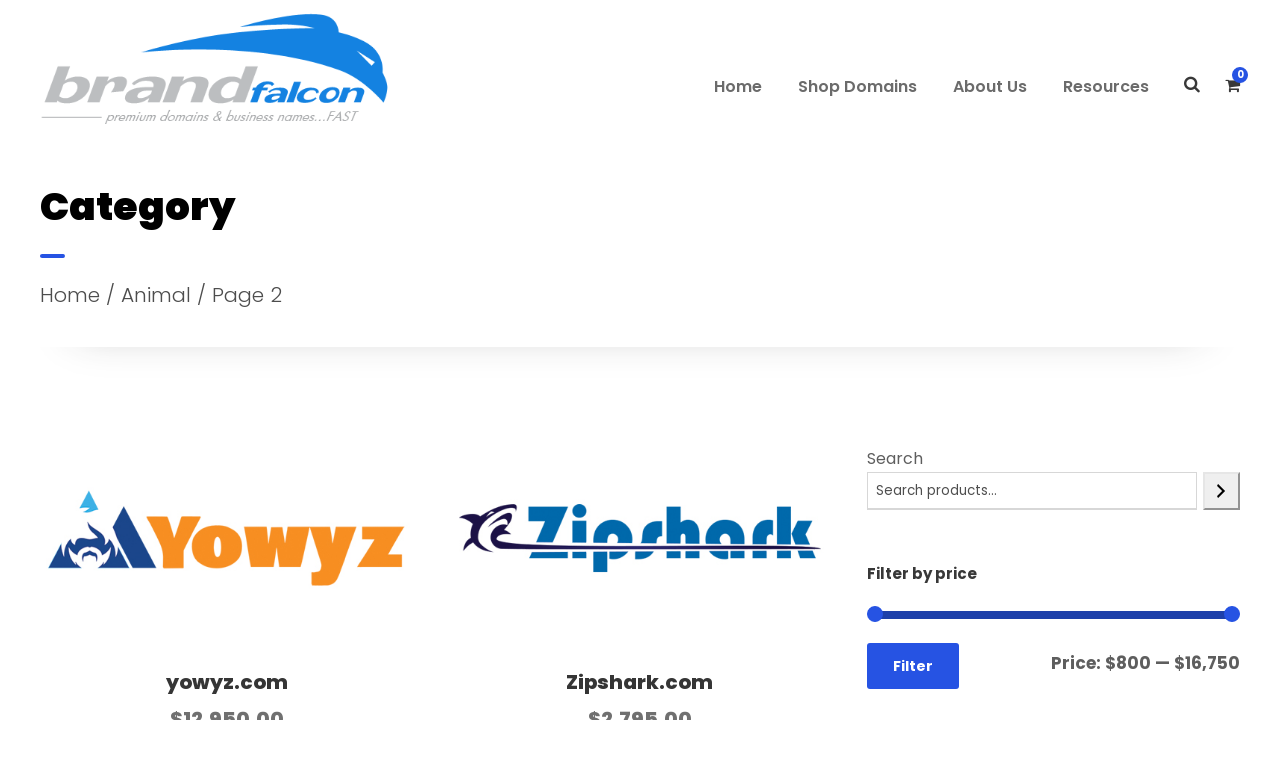

--- FILE ---
content_type: text/html; charset=UTF-8
request_url: http://brandfalcon.com/product-category/animal/page/2/
body_size: 9573
content:
<!DOCTYPE html>
<html lang="en-US" class="no-js">
<head>
	<meta charset="UTF-8">
	<meta name="viewport" content="width=device-width, initial-scale=1">
	<link rel="profile" href="http://gmpg.org/xfn/11">
	<link rel="pingback" href="http://brandfalcon.com/xmlrpc.php">
	<title>Animal &#8211; Page 2 &#8211; brandFALCON</title>
<meta name='robots' content='max-image-preview:large' />
<link rel='dns-prefetch' href='//fonts.googleapis.com' />
<link rel='dns-prefetch' href='//s.w.org' />
<link rel="alternate" type="application/rss+xml" title="brandFALCON &raquo; Feed" href="http://brandfalcon.com/feed/" />
<link rel="alternate" type="application/rss+xml" title="brandFALCON &raquo; Comments Feed" href="http://brandfalcon.com/comments/feed/" />
<link rel="alternate" type="application/rss+xml" title="brandFALCON &raquo; Animal Category Feed" href="http://brandfalcon.com/product-category/animal/feed/" />
		<script type="text/javascript">
			window._wpemojiSettings = {"baseUrl":"https:\/\/s.w.org\/images\/core\/emoji\/13.1.0\/72x72\/","ext":".png","svgUrl":"https:\/\/s.w.org\/images\/core\/emoji\/13.1.0\/svg\/","svgExt":".svg","source":{"concatemoji":"http:\/\/brandfalcon.com\/wp-includes\/js\/wp-emoji-release.min.js?ver=5.8.12"}};
			!function(e,a,t){var n,r,o,i=a.createElement("canvas"),p=i.getContext&&i.getContext("2d");function s(e,t){var a=String.fromCharCode;p.clearRect(0,0,i.width,i.height),p.fillText(a.apply(this,e),0,0);e=i.toDataURL();return p.clearRect(0,0,i.width,i.height),p.fillText(a.apply(this,t),0,0),e===i.toDataURL()}function c(e){var t=a.createElement("script");t.src=e,t.defer=t.type="text/javascript",a.getElementsByTagName("head")[0].appendChild(t)}for(o=Array("flag","emoji"),t.supports={everything:!0,everythingExceptFlag:!0},r=0;r<o.length;r++)t.supports[o[r]]=function(e){if(!p||!p.fillText)return!1;switch(p.textBaseline="top",p.font="600 32px Arial",e){case"flag":return s([127987,65039,8205,9895,65039],[127987,65039,8203,9895,65039])?!1:!s([55356,56826,55356,56819],[55356,56826,8203,55356,56819])&&!s([55356,57332,56128,56423,56128,56418,56128,56421,56128,56430,56128,56423,56128,56447],[55356,57332,8203,56128,56423,8203,56128,56418,8203,56128,56421,8203,56128,56430,8203,56128,56423,8203,56128,56447]);case"emoji":return!s([10084,65039,8205,55357,56613],[10084,65039,8203,55357,56613])}return!1}(o[r]),t.supports.everything=t.supports.everything&&t.supports[o[r]],"flag"!==o[r]&&(t.supports.everythingExceptFlag=t.supports.everythingExceptFlag&&t.supports[o[r]]);t.supports.everythingExceptFlag=t.supports.everythingExceptFlag&&!t.supports.flag,t.DOMReady=!1,t.readyCallback=function(){t.DOMReady=!0},t.supports.everything||(n=function(){t.readyCallback()},a.addEventListener?(a.addEventListener("DOMContentLoaded",n,!1),e.addEventListener("load",n,!1)):(e.attachEvent("onload",n),a.attachEvent("onreadystatechange",function(){"complete"===a.readyState&&t.readyCallback()})),(n=t.source||{}).concatemoji?c(n.concatemoji):n.wpemoji&&n.twemoji&&(c(n.twemoji),c(n.wpemoji)))}(window,document,window._wpemojiSettings);
		</script>
		<style type="text/css">
img.wp-smiley,
img.emoji {
	display: inline !important;
	border: none !important;
	box-shadow: none !important;
	height: 1em !important;
	width: 1em !important;
	margin: 0 .07em !important;
	vertical-align: -0.1em !important;
	background: none !important;
	padding: 0 !important;
}
</style>
	<link rel='stylesheet' id='wp-block-library-css'  href='http://brandfalcon.com/wp-includes/css/dist/block-library/style.min.css?ver=5.8.12' type='text/css' media='all' />
<link rel='stylesheet' id='wc-blocks-vendors-style-css'  href='http://brandfalcon.com/wp-content/plugins/woocommerce/packages/woocommerce-blocks/build/wc-blocks-vendors-style.css?ver=6.3.3' type='text/css' media='all' />
<link rel='stylesheet' id='wc-blocks-style-css'  href='http://brandfalcon.com/wp-content/plugins/woocommerce/packages/woocommerce-blocks/build/wc-blocks-style.css?ver=6.3.3' type='text/css' media='all' />
<link rel='stylesheet' id='contact-form-7-css'  href='http://brandfalcon.com/wp-content/plugins/contact-form-7/includes/css/styles.css?ver=5.5.3' type='text/css' media='all' />
<link rel='stylesheet' id='gdlr-core-google-font-css'  href='https://fonts.googleapis.com/css?family=Poppins%3A100%2C100italic%2C200%2C200italic%2C300%2C300italic%2Cregular%2Citalic%2C500%2C500italic%2C600%2C600italic%2C700%2C700italic%2C800%2C800italic%2C900%2C900italic%7CMontserrat%3A100%2C100italic%2C200%2C200italic%2C300%2C300italic%2Cregular%2Citalic%2C500%2C500italic%2C600%2C600italic%2C700%2C700italic%2C800%2C800italic%2C900%2C900italic%7CMerriweather%3A300%2C300italic%2Cregular%2Citalic%2C700%2C700italic%2C900%2C900italic&#038;subset=devanagari%2Clatin%2Clatin-ext%2Ccyrillic%2Ccyrillic-ext%2Cvietnamese&#038;ver=5.8.12' type='text/css' media='all' />
<link rel='stylesheet' id='font-awesome-css'  href='http://brandfalcon.com/wp-content/plugins/js_composer/assets/lib/bower/font-awesome/css/font-awesome.min.css?ver=4.12' type='text/css' media='all' />
<link rel='stylesheet' id='elegant-font-css'  href='http://brandfalcon.com/wp-content/plugins/goodlayers-core/plugins/elegant/elegant-font.css?ver=5.8.12' type='text/css' media='all' />
<link rel='stylesheet' id='gdlr-core-plugin-css'  href='http://brandfalcon.com/wp-content/plugins/goodlayers-core/plugins/style.css?ver=1640160376' type='text/css' media='all' />
<link rel='stylesheet' id='gdlr-core-page-builder-css'  href='http://brandfalcon.com/wp-content/plugins/goodlayers-core/include/css/page-builder.css?ver=5.8.12' type='text/css' media='all' />
<link rel='stylesheet' id='woocommerce-layout-css'  href='http://brandfalcon.com/wp-content/plugins/woocommerce/assets/css/woocommerce-layout.css?ver=6.0.1' type='text/css' media='all' />
<link rel='stylesheet' id='woocommerce-smallscreen-css'  href='http://brandfalcon.com/wp-content/plugins/woocommerce/assets/css/woocommerce-smallscreen.css?ver=6.0.1' type='text/css' media='only screen and (max-width: 768px)' />
<link rel='stylesheet' id='woocommerce-general-css'  href='http://brandfalcon.com/wp-content/plugins/woocommerce/assets/css/woocommerce.css?ver=6.0.1' type='text/css' media='all' />
<style id='woocommerce-inline-inline-css' type='text/css'>
.woocommerce form .form-row .required { visibility: visible; }
</style>
<link rel='stylesheet' id='wpgmp-frontend_css-css'  href='http://brandfalcon.com/wp-content/plugins/wp-google-map-plugin/assets/css/frontend.css?ver=5.8.12' type='text/css' media='all' />
<link rel='stylesheet' id='uniq-style-core-css'  href='http://brandfalcon.com/wp-content/themes/uniq/css/style-core.css?ver=5.8.12' type='text/css' media='all' />
<link rel='stylesheet' id='uniq-custom-style-css'  href='http://brandfalcon.com/wp-content/uploads/uniq-style-custom.css?1640160377&#038;ver=5.8.12' type='text/css' media='all' />
<script type='text/javascript' src='http://brandfalcon.com/wp-includes/js/jquery/jquery.min.js?ver=3.6.0' id='jquery-core-js'></script>
<script type='text/javascript' src='http://brandfalcon.com/wp-includes/js/jquery/jquery-migrate.min.js?ver=3.3.2' id='jquery-migrate-js'></script>
<script type='text/javascript' src='http://brandfalcon.com/wp-content/plugins/woocommerce/assets/js/jquery-blockui/jquery.blockUI.min.js?ver=2.7.0-wc.6.0.1' id='jquery-blockui-js'></script>
<script type='text/javascript' id='wc-add-to-cart-js-extra'>
/* <![CDATA[ */
var wc_add_to_cart_params = {"ajax_url":"\/wp-admin\/admin-ajax.php","wc_ajax_url":"\/?wc-ajax=%%endpoint%%","i18n_view_cart":"View cart","cart_url":"http:\/\/brandfalcon.com\/?page_id=84","is_cart":"","cart_redirect_after_add":"no"};
/* ]]> */
</script>
<script type='text/javascript' src='http://brandfalcon.com/wp-content/plugins/woocommerce/assets/js/frontend/add-to-cart.min.js?ver=6.0.1' id='wc-add-to-cart-js'></script>
<script type='text/javascript' src='http://brandfalcon.com/wp-content/plugins/js_composer/assets/js/vendors/woocommerce-add-to-cart.js?ver=4.12' id='vc_woocommerce-add-to-cart-js-js'></script>
<!--[if lt IE 9]>
<script type='text/javascript' src='http://brandfalcon.com/wp-content/themes/uniq/js/html5.js?ver=5.8.12' id='html5js-js'></script>
<![endif]-->
<link rel="https://api.w.org/" href="http://brandfalcon.com/wp-json/" /><link rel="alternate" type="application/json" href="http://brandfalcon.com/wp-json/wp/v2/product_cat/15" /><link rel="EditURI" type="application/rsd+xml" title="RSD" href="http://brandfalcon.com/xmlrpc.php?rsd" />
<link rel="wlwmanifest" type="application/wlwmanifest+xml" href="http://brandfalcon.com/wp-includes/wlwmanifest.xml" /> 
<meta name="generator" content="WordPress 5.8.12" />
<meta name="generator" content="WooCommerce 6.0.1" />
	<noscript><style>.woocommerce-product-gallery{ opacity: 1 !important; }</style></noscript>
	<meta name="generator" content="Powered by Visual Composer - drag and drop page builder for WordPress."/>
<!--[if lte IE 9]><link rel="stylesheet" type="text/css" href="http://brandfalcon.com/wp-content/plugins/js_composer/assets/css/vc_lte_ie9.min.css" media="screen"><![endif]--><!--[if IE  8]><link rel="stylesheet" type="text/css" href="http://brandfalcon.com/wp-content/plugins/js_composer/assets/css/vc-ie8.min.css" media="screen"><![endif]--><meta name="generator" content="Powered by Slider Revolution 6.5.8 - responsive, Mobile-Friendly Slider Plugin for WordPress with comfortable drag and drop interface." />
<link rel="icon" href="http://brandfalcon.com/wp-content/uploads/2014/12/bf_favicon.ico" sizes="32x32" />
<link rel="icon" href="http://brandfalcon.com/wp-content/uploads/2014/12/bf_favicon.ico" sizes="192x192" />
<link rel="apple-touch-icon" href="http://brandfalcon.com/wp-content/uploads/2014/12/bf_favicon.ico" />
<meta name="msapplication-TileImage" content="http://brandfalcon.com/wp-content/uploads/2014/12/bf_favicon.ico" />
<script type="text/javascript">function setREVStartSize(e){
			//window.requestAnimationFrame(function() {				 
				window.RSIW = window.RSIW===undefined ? window.innerWidth : window.RSIW;	
				window.RSIH = window.RSIH===undefined ? window.innerHeight : window.RSIH;	
				try {								
					var pw = document.getElementById(e.c).parentNode.offsetWidth,
						newh;
					pw = pw===0 || isNaN(pw) ? window.RSIW : pw;
					e.tabw = e.tabw===undefined ? 0 : parseInt(e.tabw);
					e.thumbw = e.thumbw===undefined ? 0 : parseInt(e.thumbw);
					e.tabh = e.tabh===undefined ? 0 : parseInt(e.tabh);
					e.thumbh = e.thumbh===undefined ? 0 : parseInt(e.thumbh);
					e.tabhide = e.tabhide===undefined ? 0 : parseInt(e.tabhide);
					e.thumbhide = e.thumbhide===undefined ? 0 : parseInt(e.thumbhide);
					e.mh = e.mh===undefined || e.mh=="" || e.mh==="auto" ? 0 : parseInt(e.mh,0);		
					if(e.layout==="fullscreen" || e.l==="fullscreen") 						
						newh = Math.max(e.mh,window.RSIH);					
					else{					
						e.gw = Array.isArray(e.gw) ? e.gw : [e.gw];
						for (var i in e.rl) if (e.gw[i]===undefined || e.gw[i]===0) e.gw[i] = e.gw[i-1];					
						e.gh = e.el===undefined || e.el==="" || (Array.isArray(e.el) && e.el.length==0)? e.gh : e.el;
						e.gh = Array.isArray(e.gh) ? e.gh : [e.gh];
						for (var i in e.rl) if (e.gh[i]===undefined || e.gh[i]===0) e.gh[i] = e.gh[i-1];
											
						var nl = new Array(e.rl.length),
							ix = 0,						
							sl;					
						e.tabw = e.tabhide>=pw ? 0 : e.tabw;
						e.thumbw = e.thumbhide>=pw ? 0 : e.thumbw;
						e.tabh = e.tabhide>=pw ? 0 : e.tabh;
						e.thumbh = e.thumbhide>=pw ? 0 : e.thumbh;					
						for (var i in e.rl) nl[i] = e.rl[i]<window.RSIW ? 0 : e.rl[i];
						sl = nl[0];									
						for (var i in nl) if (sl>nl[i] && nl[i]>0) { sl = nl[i]; ix=i;}															
						var m = pw>(e.gw[ix]+e.tabw+e.thumbw) ? 1 : (pw-(e.tabw+e.thumbw)) / (e.gw[ix]);					
						newh =  (e.gh[ix] * m) + (e.tabh + e.thumbh);
					}
					var el = document.getElementById(e.c);
					if (el!==null && el) el.style.height = newh+"px";					
					el = document.getElementById(e.c+"_wrapper");
					if (el!==null && el) {
						el.style.height = newh+"px";
						el.style.display = "block";
					}
				} catch(e){
					console.log("Failure at Presize of Slider:" + e)
				}					   
			//});
		  };</script>
		<style type="text/css" id="wp-custom-css">
			
		</style>
		<noscript><style type="text/css"> .wpb_animate_when_almost_visible { opacity: 1; }</style></noscript></head>

<body class="archive paged tax-product_cat term-animal term-15 paged-2 theme-uniq gdlr-core-body woocommerce woocommerce-page woocommerce-no-js uniq-body uniq-body-front uniq-full  uniq-with-sticky-navigation  uniq-blockquote-style-1 gdlr-core-link-to-lightbox wpb-js-composer js-comp-ver-4.12 vc_responsive" data-home-url="http://brandfalcon.com/" >
<div class="uniq-mobile-header-wrap" ><div class="uniq-mobile-header uniq-header-background uniq-style-slide uniq-sticky-mobile-navigation " id="uniq-mobile-header" ><div class="uniq-mobile-header-container uniq-container clearfix" ><div class="uniq-logo  uniq-item-pdlr"><div class="uniq-logo-inner"><a class="" href="http://brandfalcon.com/" ><img src="http://brandfalcon.com/wp-content/uploads/2014/12/brandfalcon_new_2014.png" alt="11" width="469" height="150" title="brandfalcon_new_2014" /></a></div></div><div class="uniq-mobile-menu-right" ><div class="uniq-main-menu-search" id="uniq-mobile-top-search" ><i class="fa fa-search" ></i></div><div class="uniq-top-search-wrap" >
	<div class="uniq-top-search-close" ></div>

	<div class="uniq-top-search-row" >
		<div class="uniq-top-search-cell" >
			<form role="search" method="get" class="search-form" action="http://brandfalcon.com/">
	<input type="text" class="search-field uniq-title-font" placeholder="Search..." value="" name="s">
	<div class="uniq-top-search-submit"><i class="fa fa-search" ></i></div>
	<input type="submit" class="search-submit" value="Search">
	<div class="uniq-top-search-close"><i class="icon_close" ></i></div>
</form>
		</div>
	</div>

</div>
<div class="uniq-main-menu-cart" id="uniq-mobile-menu-cart" ><i class="fa fa-shopping-cart" data-uniq-lb="top-bar" ></i><span class="uniq-top-cart-count" >0</span><div class="uniq-lightbox-content-wrap uniq-top-cart-content-wrap" data-uniq-lb-id="top-bar" ><i class="icon_close uniq-lightbox-close" ></i><div class="uniq-top-cart-title" >You have <span class="uniq-highlight" >0 items</span> in your cart</div><div class="uniq-top-cart-item-wrap" ><div class="uniq-top-cart-item-divider" ></div><div class="uniq-top-cart-button-wrap uniq-center-align" ><a class="uniq-top-cart-button-2 uniq-button" href="http://brandfalcon.com/shop-domains/" >Go To Shopping</a></div></div></div></div></div></div></div></div><div class="uniq-body-outer-wrapper ">
		<div class="uniq-body-wrapper clearfix  uniq-with-frame">
		
<header class="uniq-header-wrap uniq-header-style-plain  uniq-style-menu-right uniq-sticky-navigation uniq-style-fixed" data-navigation-offset="75px"  >
	<div class="uniq-header-background" ></div>
	<div class="uniq-header-container  uniq-container">
			
		<div class="uniq-header-container-inner clearfix">
			<div class="uniq-logo  uniq-item-pdlr"><div class="uniq-logo-inner"><a class="" href="http://brandfalcon.com/" ><img src="http://brandfalcon.com/wp-content/uploads/2014/12/brandfalcon_new_2014.png" alt="11" width="469" height="150" title="brandfalcon_new_2014" /></a></div></div>			<div class="uniq-navigation uniq-item-pdlr clearfix " >
			<div class="uniq-main-menu" id="uniq-main-menu" ><ul id="menu-main-navigation" class="sf-menu"><li  class="menu-item menu-item-type-post_type menu-item-object-page menu-item-home menu-item-108 uniq-normal-menu"><a href="http://brandfalcon.com/">Home</a></li>
<li  class="menu-item menu-item-type-post_type menu-item-object-page menu-item-107 uniq-normal-menu"><a href="http://brandfalcon.com/shop-domains/">Shop Domains</a></li>
<li  class="menu-item menu-item-type-post_type menu-item-object-page menu-item-115 uniq-normal-menu"><a href="http://brandfalcon.com/about-us/">About Us</a></li>
<li  class="menu-item menu-item-type-custom menu-item-object-custom menu-item-has-children menu-item-803 uniq-normal-menu"><a class="sf-with-ul-pre">Resources</a>
<ul class="sub-menu">
	<li  class="menu-item menu-item-type-post_type menu-item-object-page menu-item-240" data-size="60"><a href="http://brandfalcon.com/resources/1-2-3/">It’s as easy as 1, 2, 3</a></li>
	<li  class="menu-item menu-item-type-post_type menu-item-object-page menu-item-111" data-size="60"><a href="http://brandfalcon.com/frequently-asked-questions/">FAQs</a></li>
</ul>
</li>
</ul><div class="uniq-navigation-slide-bar" id="uniq-navigation-slide-bar" ></div></div><div class="uniq-main-menu-right-wrap clearfix " ><div class="uniq-main-menu-search" id="uniq-top-search" ><i class="fa fa-search" ></i></div><div class="uniq-top-search-wrap" >
	<div class="uniq-top-search-close" ></div>

	<div class="uniq-top-search-row" >
		<div class="uniq-top-search-cell" >
			<form role="search" method="get" class="search-form" action="http://brandfalcon.com/">
	<input type="text" class="search-field uniq-title-font" placeholder="Search..." value="" name="s">
	<div class="uniq-top-search-submit"><i class="fa fa-search" ></i></div>
	<input type="submit" class="search-submit" value="Search">
	<div class="uniq-top-search-close"><i class="icon_close" ></i></div>
</form>
		</div>
	</div>

</div>
<div class="uniq-main-menu-cart" id="uniq-menu-cart" ><i class="fa fa-shopping-cart" data-uniq-lb="top-bar" ></i><span class="uniq-top-cart-count" >0</span><div class="uniq-lightbox-content-wrap uniq-top-cart-content-wrap" data-uniq-lb-id="top-bar" ><i class="icon_close uniq-lightbox-close" ></i><div class="uniq-top-cart-title" >You have <span class="uniq-highlight" >0 items</span> in your cart</div><div class="uniq-top-cart-item-wrap" ><div class="uniq-top-cart-item-divider" ></div><div class="uniq-top-cart-button-wrap uniq-center-align" ><a class="uniq-top-cart-button-2 uniq-button" href="http://brandfalcon.com/shop-domains/" >Go To Shopping</a></div></div></div></div></div>			</div><!-- uniq-navigation -->

		</div><!-- uniq-header-inner -->
	</div><!-- uniq-header-container -->
</header><!-- header --><div class="uniq-page-title-wrap  uniq-style-custom uniq-left-align" style="background-image: none;" ><div class="uniq-header-transparent-substitute" ></div><div class="uniq-page-title-overlay"  ></div><div class="uniq-page-title-container uniq-container" ><div class="uniq-page-title-content uniq-item-pdlr"  ><h3 class="uniq-page-title"  >Category</h3><div class="uniq-page-title-divider"  ></div><div class="uniq-page-caption"  ><nav class="woocommerce-breadcrumb"><a href="http://brandfalcon.com">Home</a>&nbsp;&#47;&nbsp;<a href="http://brandfalcon.com/product-category/animal/">Animal</a>&nbsp;&#47;&nbsp;Page 2</nav></div></div><div class="uniq-page-title-bottom-shadow" ></div></div></div>	<div class="uniq-page-wrapper" id="uniq-page-wrapper" ><div class="uniq-content-container uniq-container"><div class=" uniq-sidebar-wrap clearfix uniq-line-height-0 uniq-sidebar-style-right" ><div class=" uniq-sidebar-center uniq-column-40 uniq-line-height" ><div class="uniq-content-area" ><div class="woocommerce gdlr-core-product-item gdlr-core-item-pdb clearfix  gdlr-core-product-style-grid-2"  ><div class="gdlr-core-product-item-holder gdlr-core-js-2 clearfix" data-layout="fitrows" ><div class="products columns-4">
<div class="gdlr-core-item-list  gdlr-core-item-pdlr gdlr-core-column-30 gdlr-core-column-first" ><div class="gdlr-core-product-grid-2" ><div class="gdlr-core-product-thumbnail gdlr-core-media-image  gdlr-core-zoom-on-hover"  ><img src="http://brandfalcon.com/wp-content/uploads/2017/08/yowyz.jpg" alt="11" width="500" height="250" title="yowyz" /><div class="gdlr-core-product-thumbnail-info " ><a href="https://www.godaddy.com/domain-auctions/yowyz-com-234346834?src=AuctionsLegacy" data-quantity="1" class="product_type_external gdlr-core-product-add-to-cart" data-product_id="857" data-product_sku="yowyz" aria-label="Buy Now" rel="nofollow"><i class="icon_cart_alt" ></i><span>Buy Now</span></a></div></div><div class="gdlr-core-product-grid-content-wrap"><div class="gdlr-core-product-grid-content"><h3 class="gdlr-core-product-title gdlr-core-skin-title"  ><a href="http://brandfalcon.com/shop-domains/yowyz-com/" >yowyz.com</a></h3><div class="gdlr-core-product-price gdlr-core-title-font"><span class="woocommerce-Price-amount amount"><bdi><span class="woocommerce-Price-currencySymbol">&#36;</span>12,950.00</bdi></span></div></div></div></div></div><div class="gdlr-core-item-list  gdlr-core-item-pdlr gdlr-core-column-30" ><div class="gdlr-core-product-grid-2" ><div class="gdlr-core-product-thumbnail gdlr-core-media-image  gdlr-core-zoom-on-hover"  ><img src="http://brandfalcon.com/wp-content/uploads/2017/08/zipshark.jpg" alt="11" width="500" height="250" title="zipshark" /><div class="gdlr-core-product-thumbnail-info " ><a href="https://www.godaddy.com/domain-auctions/zipshark-com-234346837?src=AuctionsLegacy" data-quantity="1" class="product_type_external gdlr-core-product-add-to-cart" data-product_id="875" data-product_sku="zipshark" aria-label="Buy Now" rel="nofollow"><i class="icon_cart_alt" ></i><span>Buy Now</span></a></div></div><div class="gdlr-core-product-grid-content-wrap"><div class="gdlr-core-product-grid-content"><h3 class="gdlr-core-product-title gdlr-core-skin-title"  ><a href="http://brandfalcon.com/shop-domains/zipshark-com/" >Zipshark.com</a></h3><div class="gdlr-core-product-price gdlr-core-title-font"><span class="woocommerce-Price-amount amount"><bdi><span class="woocommerce-Price-currencySymbol">&#36;</span>2,795.00</bdi></span></div></div></div></div></div><div class="gdlr-core-item-list  gdlr-core-item-pdlr gdlr-core-column-30 gdlr-core-column-first" ><div class="gdlr-core-product-grid-2" ><div class="gdlr-core-product-thumbnail gdlr-core-media-image  gdlr-core-zoom-on-hover"  ><img src="http://brandfalcon.com/wp-content/uploads/2015/04/zuffin.jpg" alt="11" width="500" height="250" title="zuffin" /><div class="gdlr-core-product-thumbnail-info " ><a href="https://in.godaddy.com/domain-auctions/zuffin-com-234346845?src=AuctionsLegacy" data-quantity="1" class="product_type_external gdlr-core-product-add-to-cart" data-product_id="631" data-product_sku="zuffin" aria-label="Buy Now" rel="nofollow"><i class="icon_cart_alt" ></i><span>Buy Now</span></a></div></div><div class="gdlr-core-product-grid-content-wrap"><div class="gdlr-core-product-grid-content"><h3 class="gdlr-core-product-title gdlr-core-skin-title"  ><a href="http://brandfalcon.com/shop-domains/zuffin-com/" >Zuffin.com</a></h3><div class="gdlr-core-product-price gdlr-core-title-font"><span class="woocommerce-Price-amount amount"><bdi><span class="woocommerce-Price-currencySymbol">&#36;</span>4,095.00</bdi></span></div></div></div></div></div><div class="gdlr-core-item-list  gdlr-core-item-pdlr gdlr-core-column-30" ><div class="gdlr-core-product-grid-2" ><div class="gdlr-core-product-thumbnail gdlr-core-media-image  gdlr-core-zoom-on-hover"  ><img src="http://brandfalcon.com/wp-content/uploads/2013/01/zzzilla.jpg" alt="11" width="500" height="250" title="zzzilla" /><div class="gdlr-core-product-thumbnail-info " ><a href="https://in.godaddy.com/domain-auctions/zzzilla-com-117329865?src=AuctionsLegacy" data-quantity="1" class="product_type_external gdlr-core-product-add-to-cart" data-product_id="56" data-product_sku="zzzilla" aria-label="Buy Now" rel="nofollow"><i class="icon_cart_alt" ></i><span>Buy Now</span></a></div></div><div class="gdlr-core-product-grid-content-wrap"><div class="gdlr-core-product-grid-content"><h3 class="gdlr-core-product-title gdlr-core-skin-title"  ><a href="http://brandfalcon.com/shop-domains/zzzilla-com/" >zzzilla.com</a></h3><div class="gdlr-core-product-price gdlr-core-title-font"><span class="woocommerce-Price-amount amount"><bdi><span class="woocommerce-Price-currencySymbol">&#36;</span>1,495.00</bdi></span></div></div></div></div></div></div>
</div><div class="gdlr-core-pagination  gdlr-core-style-round gdlr-core-right-align gdlr-core-item-pdlr"  ><a class="prev page-numbers" href="http://brandfalcon.com/product-category/animal/page/1/"></a>
<a class="page-numbers" href="http://brandfalcon.com/product-category/animal/page/1/">1</a>
<span aria-current="page" class="page-numbers current">2</span></div></div></div></div><div class=" uniq-sidebar-right uniq-column-20 uniq-line-height uniq-line-height" ><div class="uniq-sidebar-area uniq-item-pdlr" ><div id="block-6" class="widget widget_block uniq-widget"><div data-block-name="woocommerce/product-search" data-form-id="wc-block-product-search-4" class="wc-block-product-search wp-block-woocommerce-product-search"><form role="search" method="get" action="http://brandfalcon.com/"><label for="wc-block-search__input-1" class="wc-block-product-search__label">Search</label>
			<div class="wc-block-product-search__fields">
				<input type="search" id="wc-block-search__input-1" class="wc-block-product-search__field" placeholder="Search products…" name="s" /><button type="submit" class="wc-block-product-search__button" aria-label="Search">
				<svg aria-hidden="true" role="img" focusable="false" class="dashicon dashicons-arrow-right-alt2" xmlns="http://www.w3.org/2000/svg" width="20" height="20" viewBox="0 0 20 20">
					<path d="M6 15l5-5-5-5 1-2 7 7-7 7z" />
				</svg>
			</button>
				<input type="hidden" name="post_type" value="product" />
			</div>
		</form></div></div><div id="woocommerce_price_filter-4" class="widget woocommerce widget_price_filter uniq-widget"><h3 class="uniq-widget-title">Filter by price</h3><span class="clear"></span>
<form method="get" action="http://brandfalcon.com/product-category/animal/">
	<div class="price_slider_wrapper">
		<div class="price_slider" style="display:none;"></div>
		<div class="price_slider_amount" data-step="10">
			<input type="text" id="min_price" name="min_price" value="800" data-min="800" placeholder="Min price" />
			<input type="text" id="max_price" name="max_price" value="16750" data-max="16750" placeholder="Max price" />
						<button type="submit" class="button">Filter</button>
			<div class="price_label" style="display:none;">
				Price: <span class="from"></span> &mdash; <span class="to"></span>
			</div>
						<div class="clear"></div>
		</div>
	</div>
</form>

</div><div id="woocommerce_product_tag_cloud-2" class="widget woocommerce widget_product_tag_cloud uniq-widget"><h3 class="uniq-widget-title">Product tags</h3><span class="clear"></span><div class="tagcloud"><a href="http://brandfalcon.com/product-tag/6-letter/" class="tag-cloud-link tag-link-60 tag-link-position-1" style="font-size: 17.081081081081pt;" aria-label="6-letter (5 products)">6-letter</a>
<a href="http://brandfalcon.com/product-tag/7-letter/" class="tag-cloud-link tag-link-61 tag-link-position-2" style="font-size: 18.405405405405pt;" aria-label="7-letter (6 products)">7-letter</a>
<a href="http://brandfalcon.com/product-tag/animal/" class="tag-cloud-link tag-link-62 tag-link-position-3" style="font-size: 11.405405405405pt;" aria-label="Animal (2 products)">Animal</a>
<a href="http://brandfalcon.com/product-tag/biotech/" class="tag-cloud-link tag-link-57 tag-link-position-4" style="font-size: 11.405405405405pt;" aria-label="Biotech (2 products)">Biotech</a>
<a href="http://brandfalcon.com/product-tag/blog/" class="tag-cloud-link tag-link-28 tag-link-position-5" style="font-size: 18.405405405405pt;" aria-label="Blog (6 products)">Blog</a>
<a href="http://brandfalcon.com/product-tag/business/" class="tag-cloud-link tag-link-56 tag-link-position-6" style="font-size: 22pt;" aria-label="Business (10 products)">Business</a>
<a href="http://brandfalcon.com/product-tag/children/" class="tag-cloud-link tag-link-29 tag-link-position-7" style="font-size: 15.567567567568pt;" aria-label="Children (4 products)">Children</a>
<a href="http://brandfalcon.com/product-tag/community/" class="tag-cloud-link tag-link-30 tag-link-position-8" style="font-size: 13.675675675676pt;" aria-label="Community (3 products)">Community</a>
<a href="http://brandfalcon.com/product-tag/consulting/" class="tag-cloud-link tag-link-31 tag-link-position-9" style="font-size: 18.405405405405pt;" aria-label="Consulting (6 products)">Consulting</a>
<a href="http://brandfalcon.com/product-tag/design/" class="tag-cloud-link tag-link-32 tag-link-position-10" style="font-size: 18.405405405405pt;" aria-label="Design (6 products)">Design</a>
<a href="http://brandfalcon.com/product-tag/financial/" class="tag-cloud-link tag-link-33 tag-link-position-11" style="font-size: 8pt;" aria-label="Financial (1 product)">Financial</a>
<a href="http://brandfalcon.com/product-tag/fun/" class="tag-cloud-link tag-link-34 tag-link-position-12" style="font-size: 20.297297297297pt;" aria-label="Fun (8 products)">Fun</a>
<a href="http://brandfalcon.com/product-tag/general/" class="tag-cloud-link tag-link-35 tag-link-position-13" style="font-size: 15.567567567568pt;" aria-label="General (4 products)">General</a>
<a href="http://brandfalcon.com/product-tag/green/" class="tag-cloud-link tag-link-36 tag-link-position-14" style="font-size: 11.405405405405pt;" aria-label="Green (2 products)">Green</a>
<a href="http://brandfalcon.com/product-tag/innovation/" class="tag-cloud-link tag-link-26 tag-link-position-15" style="font-size: 13.675675675676pt;" aria-label="Innovation (3 products)">Innovation</a>
<a href="http://brandfalcon.com/product-tag/marketing/" class="tag-cloud-link tag-link-59 tag-link-position-16" style="font-size: 19.351351351351pt;" aria-label="Marketing (7 products)">Marketing</a>
<a href="http://brandfalcon.com/product-tag/multimedia/" class="tag-cloud-link tag-link-39 tag-link-position-17" style="font-size: 13.675675675676pt;" aria-label="Multimedia (3 products)">Multimedia</a>
<a href="http://brandfalcon.com/product-tag/product/" class="tag-cloud-link tag-link-43 tag-link-position-18" style="font-size: 11.405405405405pt;" aria-label="Product (2 products)">Product</a>
<a href="http://brandfalcon.com/product-tag/sales/" class="tag-cloud-link tag-link-41 tag-link-position-19" style="font-size: 8pt;" aria-label="Sales (1 product)">Sales</a>
<a href="http://brandfalcon.com/product-tag/seo/" class="tag-cloud-link tag-link-42 tag-link-position-20" style="font-size: 8pt;" aria-label="SEO (1 product)">SEO</a>
<a href="http://brandfalcon.com/product-tag/shopping/" class="tag-cloud-link tag-link-55 tag-link-position-21" style="font-size: 15.567567567568pt;" aria-label="Shopping (4 products)">Shopping</a>
<a href="http://brandfalcon.com/product-tag/spanish/" class="tag-cloud-link tag-link-54 tag-link-position-22" style="font-size: 8pt;" aria-label="Spanish (1 product)">Spanish</a>
<a href="http://brandfalcon.com/product-tag/technology/" class="tag-cloud-link tag-link-58 tag-link-position-23" style="font-size: 15.567567567568pt;" aria-label="Technology (4 products)">Technology</a></div></div><div id="block-8" class="widget widget_block uniq-widget"></div><div id="block-15" class="widget widget_block uniq-widget">
<h5>Latest Domain Names</h5>
</div><div id="block-14" class="widget widget_block uniq-widget"><div data-block-name="woocommerce/product-category" data-categories="[84]" class="wc-block-grid wp-block-product-category wc-block-product-category has-3-columns has-multiple-rows"><ul class="wc-block-grid__products"><li class="wc-block-grid__product">
				<a href="http://brandfalcon.com/shop-domains/zipshark-com/" class="wc-block-grid__product-link">
					<div class="wc-block-grid__product-image"><img width="258" height="129" src="http://brandfalcon.com/wp-content/uploads/2017/08/zipshark-258x129.jpg" class="attachment-woocommerce_thumbnail size-woocommerce_thumbnail" alt="Zipshark.com" loading="lazy" srcset="http://brandfalcon.com/wp-content/uploads/2017/08/zipshark-258x129.jpg 258w, http://brandfalcon.com/wp-content/uploads/2017/08/zipshark-470x235.jpg 470w, http://brandfalcon.com/wp-content/uploads/2017/08/zipshark-300x150.jpg 300w, http://brandfalcon.com/wp-content/uploads/2017/08/zipshark.jpg 500w" sizes="(max-width: 258px) 100vw, 258px" /></div>
					<div class="wc-block-grid__product-title">Zipshark.com</div>
				</a>
				
				<div class="wc-block-grid__product-price price"><span class="woocommerce-Price-amount amount"><span class="woocommerce-Price-currencySymbol">&#036;</span>2,795.00</span></div>
				
				<div class="wp-block-button wc-block-grid__product-add-to-cart"><a href="https://www.godaddy.com/domain-auctions/zipshark-com-234346837?src=AuctionsLegacy" aria-label="Buy Now" data-quantity="1" data-product_id="875" data-product_sku="zipshark" rel="nofollow" class="wp-block-button__link add_to_cart_button">Buy Now</a></div>
			</li><li class="wc-block-grid__product">
				<a href="http://brandfalcon.com/shop-domains/emzym-com/" class="wc-block-grid__product-link">
					<div class="wc-block-grid__product-image"><img width="258" height="129" src="http://brandfalcon.com/wp-content/uploads/2017/08/emzym-258x129.jpg" class="attachment-woocommerce_thumbnail size-woocommerce_thumbnail" alt="Emzym.com" loading="lazy" srcset="http://brandfalcon.com/wp-content/uploads/2017/08/emzym-258x129.jpg 258w, http://brandfalcon.com/wp-content/uploads/2017/08/emzym-470x235.jpg 470w, http://brandfalcon.com/wp-content/uploads/2017/08/emzym-300x150.jpg 300w, http://brandfalcon.com/wp-content/uploads/2017/08/emzym.jpg 500w" sizes="(max-width: 258px) 100vw, 258px" /></div>
					<div class="wc-block-grid__product-title">Emzym.com</div>
				</a>
				
				<div class="wc-block-grid__product-price price"><span class="woocommerce-Price-amount amount"><span class="woocommerce-Price-currencySymbol">&#036;</span>15,995.00</span></div>
				
				<div class="wp-block-button wc-block-grid__product-add-to-cart"><a href="https://www.godaddy.com/domain-auctions/emzym-com-234346843?src=AuctionsLegacy" aria-label="Buy Now" data-quantity="1" data-product_id="859" data-product_sku="emzym" rel="nofollow" class="wp-block-button__link add_to_cart_button">Buy Now</a></div>
			</li><li class="wc-block-grid__product">
				<a href="http://brandfalcon.com/shop-domains/seaturtl/" class="wc-block-grid__product-link">
					<div class="wc-block-grid__product-image"><img width="258" height="129" src="http://brandfalcon.com/wp-content/uploads/2016/06/seaturtl-258x129.jpg" class="attachment-woocommerce_thumbnail size-woocommerce_thumbnail" alt="seaturtl.com" loading="lazy" srcset="http://brandfalcon.com/wp-content/uploads/2016/06/seaturtl-258x129.jpg 258w, http://brandfalcon.com/wp-content/uploads/2016/06/seaturtl-470x235.jpg 470w, http://brandfalcon.com/wp-content/uploads/2016/06/seaturtl-300x150.jpg 300w, http://brandfalcon.com/wp-content/uploads/2016/06/seaturtl.jpg 500w" sizes="(max-width: 258px) 100vw, 258px" /></div>
					<div class="wc-block-grid__product-title">seaturtl.com</div>
				</a>
				
				<div class="wc-block-grid__product-price price"><span class="woocommerce-Price-amount amount"><span class="woocommerce-Price-currencySymbol">&#036;</span>4,995.00</span></div>
				
				<div class="wp-block-button wc-block-grid__product-add-to-cart"><a href="https://in.godaddy.com/domain-auctions/seaturtl-com-234346805?src=AuctionsLegacy" aria-label="Buy Now" data-quantity="1" data-product_id="670" data-product_sku="seaturtl" rel="nofollow" class="wp-block-button__link add_to_cart_button">Buy Now</a></div>
			</li></ul></div></div></div></div></div></div></div><footer><div class="uniq-footer-wrapper  uniq-with-column-divider" ><div class="uniq-footer-container uniq-container clearfix" ><div class="uniq-footer-column uniq-item-pdlr uniq-column-20" ><div id="text-7" class="widget widget_text uniq-widget">			<div class="textwidget"><div>
<p><img src="http://brandfalcon.com/wp-content/uploads/2014/12/bf_logo_2014x75.png" width="235" height="75" /></p></div>
</div>
		</div><div id="block-13" class="widget widget_block widget_text uniq-widget">
<p>At least 25% (usually much more) of every domain name sale is used to directly save native birds.</p>
</div></div><div class="uniq-footer-column uniq-item-pdlr uniq-column-20" ><div id="block-11" class="widget widget_block uniq-widget">
<figure class="wp-block-embed is-type-video is-provider-youtube wp-block-embed-youtube wp-embed-aspect-16-9 wp-has-aspect-ratio"><div class="wp-block-embed__wrapper">
<iframe loading="lazy" title="How to create a great brand name | Jonathan Bell" width="1150" height="647" src="https://www.youtube.com/embed/rzbXht7MJVM?feature=oembed" frameborder="0" allow="accelerometer; autoplay; clipboard-write; encrypted-media; gyroscope; picture-in-picture" allowfullscreen></iframe>
</div><figcaption>Creating your Business Name and Brand</figcaption></figure>
</div></div><div class="uniq-footer-column uniq-item-pdlr uniq-column-20" ><div id="block-10" class="widget widget_block uniq-widget"><p><strong>CONTACT</strong></p>
<p>sales@brandfalcon.com</p>
<p>101 W. American Canyon Rd. #508-201<br>
   American Canyon, CA 94503</p>
<p>707.492.5444</p></div></div></div></div><div class="uniq-copyright-wrapper" ><div class="uniq-copyright-container uniq-container"><div class="uniq-copyright-text uniq-item-pdlr">© 2021 brandFALCON</div></div></div></footer></div></div><a href="#uniq-top-anchor" class="uniq-footer-back-to-top-button" id="uniq-footer-back-to-top-button"><i class="fa fa-angle-up" ></i></a>

		<script type="text/javascript">
			window.RS_MODULES = window.RS_MODULES || {};
			window.RS_MODULES.modules = window.RS_MODULES.modules || {};
			window.RS_MODULES.waiting = window.RS_MODULES.waiting || [];
			window.RS_MODULES.defered = true;
			window.RS_MODULES.moduleWaiting = window.RS_MODULES.moduleWaiting || {};
			window.RS_MODULES.type = 'compiled';
		</script>
		<script type="application/ld+json">{"@context":"https:\/\/schema.org\/","@type":"BreadcrumbList","itemListElement":[{"@type":"ListItem","position":1,"item":{"name":"Home","@id":"http:\/\/brandfalcon.com"}},{"@type":"ListItem","position":2,"item":{"name":"Animal","@id":"http:\/\/brandfalcon.com\/product-category\/animal\/"}},{"@type":"ListItem","position":3,"item":{"name":"Page 2","@id":"http:\/\/brandfalcon.com\/product-category\/animal\/page\/2\/"}}]}</script>	<script type="text/javascript">
		(function () {
			var c = document.body.className;
			c = c.replace(/woocommerce-no-js/, 'woocommerce-js');
			document.body.className = c;
		})();
	</script>
	<link rel='stylesheet' id='rs-plugin-settings-css'  href='http://brandfalcon.com/wp-content/plugins/revslider/public/assets/css/rs6.css?ver=6.5.8' type='text/css' media='all' />
<style id='rs-plugin-settings-inline-css' type='text/css'>
.tp-caption.tooltip_info span{color:#f19e0d;font-size:87.5%}.tp-caption.price_caption span{color:#af4c03;font-weight:700}
</style>
<script type='text/javascript' src='http://brandfalcon.com/wp-includes/js/dist/vendor/regenerator-runtime.min.js?ver=0.13.7' id='regenerator-runtime-js'></script>
<script type='text/javascript' src='http://brandfalcon.com/wp-includes/js/dist/vendor/wp-polyfill.min.js?ver=3.15.0' id='wp-polyfill-js'></script>
<script type='text/javascript' id='contact-form-7-js-extra'>
/* <![CDATA[ */
var wpcf7 = {"api":{"root":"http:\/\/brandfalcon.com\/wp-json\/","namespace":"contact-form-7\/v1"}};
/* ]]> */
</script>
<script type='text/javascript' src='http://brandfalcon.com/wp-content/plugins/contact-form-7/includes/js/index.js?ver=5.5.3' id='contact-form-7-js'></script>
<script type='text/javascript' src='http://brandfalcon.com/wp-content/plugins/goodlayers-core/plugins/script.js?ver=1640160376' id='gdlr-core-plugin-js'></script>
<script type='text/javascript' id='gdlr-core-page-builder-js-extra'>
/* <![CDATA[ */
var gdlr_core_pbf = {"admin":"","video":{"width":"640","height":"360"},"ajax_url":"http:\/\/brandfalcon.com\/wp-admin\/admin-ajax.php"};
/* ]]> */
</script>
<script type='text/javascript' src='http://brandfalcon.com/wp-content/plugins/goodlayers-core/include/js/page-builder.js?ver=1.3.9' id='gdlr-core-page-builder-js'></script>
<script type='text/javascript' src='http://brandfalcon.com/wp-content/plugins/revslider/public/assets/js/rbtools.min.js?ver=6.5.8' defer async id='tp-tools-js'></script>
<script type='text/javascript' src='http://brandfalcon.com/wp-content/plugins/revslider/public/assets/js/rs6.min.js?ver=6.5.8' defer async id='revmin-js'></script>
<script type='text/javascript' src='http://brandfalcon.com/wp-content/plugins/woocommerce/assets/js/js-cookie/js.cookie.min.js?ver=2.1.4-wc.6.0.1' id='js-cookie-js'></script>
<script type='text/javascript' id='woocommerce-js-extra'>
/* <![CDATA[ */
var woocommerce_params = {"ajax_url":"\/wp-admin\/admin-ajax.php","wc_ajax_url":"\/?wc-ajax=%%endpoint%%"};
/* ]]> */
</script>
<script type='text/javascript' src='http://brandfalcon.com/wp-content/plugins/woocommerce/assets/js/frontend/woocommerce.min.js?ver=6.0.1' id='woocommerce-js'></script>
<script type='text/javascript' id='wc-cart-fragments-js-extra'>
/* <![CDATA[ */
var wc_cart_fragments_params = {"ajax_url":"\/wp-admin\/admin-ajax.php","wc_ajax_url":"\/?wc-ajax=%%endpoint%%","cart_hash_key":"wc_cart_hash_958b5141836ffb9363f0089f8d9878c6","fragment_name":"wc_fragments_958b5141836ffb9363f0089f8d9878c6","request_timeout":"5000"};
/* ]]> */
</script>
<script type='text/javascript' src='http://brandfalcon.com/wp-content/plugins/woocommerce/assets/js/frontend/cart-fragments.min.js?ver=6.0.1' id='wc-cart-fragments-js'></script>
<script type='text/javascript' src='http://maps.google.com/maps/api/js?libraries=geometry%2Cplaces%2Cweather%2Cpanoramio%2Cdrawing&#038;language=en&#038;ver=5.8.12' id='wpgmp-google-api-js'></script>
<script type='text/javascript' id='wpgmp-google-map-main-js-extra'>
/* <![CDATA[ */
var wpgmp_local = {"all_location":"All","show_locations":"Show Locations","sort_by":"Sort by","wpgmp_not_working":"Not working...","place_icon_url":"http:\/\/brandfalcon.com\/wp-content\/plugins\/wp-google-map-plugin\/assets\/images\/icons\/"};
/* ]]> */
</script>
<script type='text/javascript' src='http://brandfalcon.com/wp-content/plugins/wp-google-map-plugin/assets/js/maps.js?ver=2.3.4' id='wpgmp-google-map-main-js'></script>
<script type='text/javascript' src='http://brandfalcon.com/wp-includes/js/jquery/ui/effect.min.js?ver=1.12.1' id='jquery-effects-core-js'></script>
<script type='text/javascript' src='http://brandfalcon.com/wp-content/themes/uniq/js/jquery.mmenu.js?ver=1.0.0' id='jquery-mmenu-js'></script>
<script type='text/javascript' src='http://brandfalcon.com/wp-content/themes/uniq/js/jquery.superfish.js?ver=1.0.0' id='jquery-superfish-js'></script>
<script type='text/javascript' src='http://brandfalcon.com/wp-content/themes/uniq/js/script-core.js?ver=1.0.0' id='uniq-script-core-js'></script>
<script type='text/javascript' src='http://brandfalcon.com/wp-includes/js/wp-embed.min.js?ver=5.8.12' id='wp-embed-js'></script>
<script type='text/javascript' src='http://brandfalcon.com/wp-includes/js/jquery/ui/core.min.js?ver=1.12.1' id='jquery-ui-core-js'></script>
<script type='text/javascript' src='http://brandfalcon.com/wp-includes/js/jquery/ui/mouse.min.js?ver=1.12.1' id='jquery-ui-mouse-js'></script>
<script type='text/javascript' src='http://brandfalcon.com/wp-includes/js/jquery/ui/slider.min.js?ver=1.12.1' id='jquery-ui-slider-js'></script>
<script type='text/javascript' src='http://brandfalcon.com/wp-content/plugins/woocommerce/assets/js/jquery-ui-touch-punch/jquery-ui-touch-punch.min.js?ver=6.0.1' id='wc-jquery-ui-touchpunch-js'></script>
<script type='text/javascript' src='http://brandfalcon.com/wp-content/plugins/woocommerce/assets/js/accounting/accounting.min.js?ver=0.4.2' id='accounting-js'></script>
<script type='text/javascript' id='wc-price-slider-js-extra'>
/* <![CDATA[ */
var woocommerce_price_slider_params = {"currency_format_num_decimals":"0","currency_format_symbol":"$","currency_format_decimal_sep":".","currency_format_thousand_sep":",","currency_format":"%s%v"};
/* ]]> */
</script>
<script type='text/javascript' src='http://brandfalcon.com/wp-content/plugins/woocommerce/assets/js/frontend/price-slider.min.js?ver=6.0.1' id='wc-price-slider-js'></script>

</body>
</html>

--- FILE ---
content_type: text/javascript
request_url: http://brandfalcon.com/wp-content/themes/uniq/js/script-core.js?ver=1.0.0
body_size: 7203
content:
(function($){
	"use strict";

	var uniq_display = 'desktop';
	if( typeof(window.matchMedia) == 'function' ){
		$(window).on('resize uniq-set-display', function(){
			if( window.matchMedia('(max-width: 419px)').matches ){
				uniq_display = 'mobile-portrait';
			}else if( window.matchMedia('(max-width: 767px)').matches ){
				uniq_display = 'mobile-landscape'
			}else if( window.matchMedia('(max-width: 959px)').matches ){
				uniq_display = 'tablet'
			}else{
				uniq_display = 'desktop';
			}
		});
		$(window).trigger('uniq-set-display');
	}else{
		$(window).on('resize uniq-set-display', function(){
			if( $(window).innerWidth() <= 419 ){
				uniq_display = 'mobile-portrait';
			}else if( $(window).innerWidth() <= 767 ){
				uniq_display = 'mobile-landscape'
			}else if( $(window).innerWidth() <= 959 ){
				uniq_display = 'tablet'
			}else{
				uniq_display = 'desktop';
			}
		});
		$(window).trigger('uniq-set-display');
	}

	// ref : http://unscriptable.com/2009/03/20/debouncing-javascript-methods/
	// ensure 1 is fired
	var uniq_debounce = function(func, threshold, execAsap){
		
		var timeout;

		return function debounced(){
			
			var obj = this, args = arguments;
			
			function delayed(){
				if( !execAsap ){
					func.apply(obj, args);
				}
				timeout = null;
			};

			if( timeout ){
				clearTimeout(timeout);
			}else if( execAsap ){
				func.apply(obj, args);
			}
			timeout = setTimeout(delayed, threshold);
		};
	}	
	
	// reduce the event occurance
	var uniq_throttling = function(func, threshold){
		
		var timeout;

		return function throttled(){
			var obj = this, args = arguments;
			
			function delayed(){
				func.apply(obj, args);
				timeout = null;
			};

			if( !timeout ){
				timeout = setTimeout(delayed, threshold);
			}
		};
	}	

	/////////////////////////
	// menu handle function
	/////////////////////////
	var uniq_sf_menu = function( menu ){

		if( menu.length == 0 ) return;

		this.main_menu = menu;

		this.slide_bar = this.main_menu.children('.uniq-navigation-slide-bar');
		this.slide_bar_width = 20;
		this.slide_bar_val = { width: 0, left: 0 };
		this.slide_bar_offset = 0;

		this.current_menu = this.main_menu.children('.sf-menu').children('.current-menu-item, .current-menu-ancestor').children('a');
		
		this.init();
		
	} // uniq_sf_menu

	uniq_sf_menu.prototype = {
		
		init: function(){
			
			var t = this;
			
			// sf menu mod
			t.sf_menu_mod();
			
			// init superfish menu
			if(typeof($.fn.superfish) == 'function'){
				t.main_menu.superfish({ delay: 400, speed: 'fast' });	
				
				t.sf_menu_position();
				$(window).resize(uniq_debounce(function(){
					t.sf_menu_position();
				}, 300));
			}
			
			// init the slidebar
			if( t.slide_bar.length > 0 ){
				t.init_slidebar();
			}
			
		}, // init
		
		sf_menu_mod: function(){
			
			// create the mega menu script
			this.main_menu.find('.sf-mega > ul').each(function(){	
				var mega_content = $('<div></div>');
				var mega_row = $('<div class="sf-mega-section-wrap" ></div>');
				var mega_column_size = 0;
				
				$(this).children('li').each(function(){
					var column_size = parseInt($(this).attr('data-size'));
					if( mega_column_size + column_size  <= 60 ){
						mega_column_size += column_size;
					}else{	
						mega_column_size = column_size;
						mega_content.append(mega_row);
						mega_row = $('<div class="sf-mega-section-wrap" ></div>');
					}
					
					mega_row.append( $('<div class="sf-mega-section" ></div>')
						.addClass('uniq-column-' + column_size)
						.html( $('<div class="sf-mega-section-inner" ></div>')
							.addClass($(this).attr('class'))
							.attr('id', $(this).attr('id'))
							.html($(this).html())
						)
					);
				});
				
				mega_content.append(mega_row);
				$(this).replaceWith(mega_content.html());
			});
			
		}, // sf_menu_mod
		
		sf_menu_position: function(){

			if( uniq_display == 'mobile-landscape' || uniq_display == 'mobile-portrait' || uniq_display == 'tablet' ) return;

			// submenu of normal menu
			var body_wrapper = $('.uniq-body-wrapper');
			var sub_normal_menu = this.main_menu.find('.sf-menu > li.uniq-normal-menu .sub-menu');
			
			sub_normal_menu.css({display: 'block'}).removeClass('sub-menu-right');
			sub_normal_menu.each(function(){
				if( $(this).offset().left + $(this).width() > body_wrapper.outerWidth() ){
					$(this).addClass('sub-menu-right');
				}
			});
			sub_normal_menu.css({display: 'none'});
			
			// submenu of mega menu
			this.main_menu.find('.sf-menu > li.uniq-mega-menu .sf-mega').each(function(){
				if( !$(this).hasClass('sf-mega-full') ){
					
					$(this).css({ display: 'block' });
					
					// set the position
					$(this).css({ right: '', 'margin-left': -(($(this).width() - $(this).parent().outerWidth()) / 2) });
					
					// if exceed the screen
					if( $(this).offset().left + $(this).width() > $(window).width() ){
						$(this).css({ right: 0, 'margin-left': '' });
					}
					
					$(this).css({ display: 'none' });
				}
				
			});
			
		}, // sf_menu_position
		
		init_slidebar: function(){
			
			var t = this;
			
			t.init_slidebar_pos();
			$(window).load(function(){ t.init_slidebar_pos(); });
			
			// animate slidebar 
			t.main_menu.children('.sf-menu').children('li').on({
				mouseenter: function(){
					var nav_element = $(this).children('a');

					if( nav_element.length > 0 ){
						t.slide_bar.animate({ width: t.slide_bar_width, left: nav_element.position().left - t.slide_bar_offset }, { queue: false, duration: 250 });
					}
				}, 
				mouseleave: function(){
					t.slide_bar.animate({ width: t.slide_bar_val.width, left: t.slide_bar_val.left }, { queue: false, duration: 250 });
				}
			});
			
			// window resize event
			$(window).on('resize', function(){ t.init_slidebar_pos(); });
			$(window).on('uniq-navigation-slider-bar-init', function(){ 
				t.current_menu = t.main_menu.children('.sf-menu').children('.current-menu-item, .current-menu-ancestor').children('a');
				t.animate_slidebar_pos(); 
			});
			$(window).on('uniq-navigation-slider-bar-animate', function(){ t.animate_slidebar_pos(); });
			
		}, // init_slidebar
		
		init_slidebar_pos: function(){

			if( uniq_display == 'mobile-landscape' || uniq_display == 'mobile-portrait' || uniq_display == 'tablet' ) return;

			var t = this;

			if( t.current_menu.length > 0 ){
				t.slide_bar_val = { width: t.slide_bar_width, left: t.current_menu.position().left - t.slide_bar_offset };
			}else{
				t.slide_bar_val = { width: 0, left: t.main_menu.children('ul').children('li:first-child').position().left }
			}
			t.slide_bar.css({ width: t.slide_bar_val.width, left: t.slide_bar_val.left, display: 'block' });

		}, // set_slidebar_pos	
		animate_slidebar_pos: function(){

			if( uniq_display == 'mobile-landscape' || uniq_display == 'mobile-portrait' || uniq_display == 'tablet' ) return;

			var t = this;

			if( t.current_menu.length > 0 ){
				t.slide_bar_val = { width: t.slide_bar_width, left: t.current_menu.position().left - t.slide_bar_offset };
			}else{
				t.slide_bar_val = { width: 0, left: t.main_menu.children('ul').children('li:first-child').position().left }
			}
			t.slide_bar.animate({ width: t.slide_bar_val.width, left: t.slide_bar_val.left }, { queue: false, duration: 250 });

		} // set_slidebar_pos
		
	}; // uniq_sf_menu.prototype
	
	/////////////////////////
	// mobile menu
	/////////////////////////
	$.fn.uniq_mobile_menu = function( args ){
		
		var menu_button = $(this).siblings('.uniq-mm-menu-button');
		var options = {
			navbar: { title: '<span class="mmenu-custom-close" ></span>' },
			extensions: [ 'pagedim-black' ],

		};
		var extensions = { 
			offCanvas: { pageNodetype: '.uniq-body-outer-wrapper' } 
		};

		// remove the wrap for submenu
		$(this).find('a[href="#"]').each(function(){
			var content = $(this).html();
			$('<span class="uniq-mm-menu-blank" ></span>').html(content).insertBefore($(this));
			$(this).remove();
		});
		
		if( $(this).attr('data-slide') ){
			var html_class = 'uniq-mmenu-' + $(this).attr('data-slide');
			$('html').addClass(html_class);

			options.offCanvas = { position : $(this).attr('data-slide') };
		}		
		
		$(this).mmenu(options, extensions);

		var menu_api = $(this).data('mmenu');
		$(this).find('a').not('.mm-next, .mm-prev').on('click', function(){
			menu_api.close();
		});
		$(this).find('.mmenu-custom-close').on('click', function(){
			menu_api.close();
		});
		$(window).resize(function(){
			menu_api.close();
		});

		// add class active to button
		menu_api.bind('open', function($panel){
			menu_button.addClass('uniq-active');
		});
		menu_api.bind('close', function($panel){
			menu_button.removeClass('uniq-active');
		});

	}	

	/////////////////////////
	// overlay menu
	/////////////////////////
	var uniq_overlay_menu = function( menu ){

		this.menu = menu;
		this.menu_button = menu.children('.uniq-overlay-menu-icon');
		this.menu_content = menu.children('.uniq-overlay-menu-content');
		this.menu_close = this.menu_content.children('.uniq-overlay-menu-close');

		this.init();
	}
	uniq_overlay_menu.prototype = {
		
		init: function(){

			var t = this;

			// add transition delay for each menu
			var delay_count = 0;
			t.menu_content.appendTo('body');
			t.menu_content.find('ul.menu > li').each(function(){
				$(this).css('transition-delay', (delay_count * 150) + 'ms');

				delay_count++;
			});

			// bind the menu button
			t.menu_button.on('click', function(){
				$(this).addClass('uniq-active');

				t.menu_content.fadeIn(200, function(){
					$(this).addClass('uniq-active');
				});

				return false;
			});

			// bind the menu close button
			t.menu_close.on('click', function(){
				t.menu_button.removeClass('uniq-active');

				t.menu_content.fadeOut(400, function(){
					$(this).removeClass('uniq-active');
				});
				t.menu_content.find('.sub-menu').slideUp(200).removeClass('uniq-active');

				return false;
			});

			// menu item click
			t.menu_content.find('a').on('click', function(e){ 
				var sub_menu = $(this).siblings('.sub-menu');
				if( sub_menu.length > 0 ){
					if( !sub_menu.hasClass('uniq-active') ){
						var prev_active = sub_menu.closest('li').siblings().find('.sub-menu.uniq-active');
						if( prev_active.length > 0 ){
							prev_active.removeClass('uniq-active').slideUp(150);
							sub_menu.delay(150).slideDown(400, 'easeOutQuart').addClass('uniq-active');
						}else{
							sub_menu.slideDown(400, 'easeOutQuart').addClass('uniq-active');
						}

						$(this).addClass('uniq-no-preload');
						return false;
					}else{
						$(this).removeClass('uniq-no-preload');
					}
				}else{
					t.menu_close.trigger('click');
				}
			});

		}

	}; // uniq_overlay_menu.prototype

	/////////////////////////
	// header side navigation
	/////////////////////////
	var uniq_header_side_nav = function( side_nav ){

		if( side_nav.length == 0 ) return;

		this.prev_scroll = 0;

		this.side_nav = side_nav;
		this.side_nav_content = side_nav.children();

		this.init();

	} // uniq_header_side_nav

	uniq_header_side_nav.prototype = {

		init: function(){

			var t = this;

			t.init_nav_bar_element();

			$(window).resize(function(){ 
				t.init_nav_bar_element();
			});
			
			$(window).scroll(function(){

				if( uniq_display == 'mobile-landscape' || uniq_display == 'mobile-portrait' || uniq_display == 'tablet' ) return;

				// if content longer than screen height
				if( t.side_nav.hasClass('uniq-allow-slide') ){

					var admin_bar_height = parseInt($('html').css('margin-top'));
					var scroll_down = ($(window).scrollTop() > t.prev_scroll);
					t.prev_scroll = $(window).scrollTop();

					// if scroll down
					if( scroll_down ){

						if( !t.side_nav.hasClass('uniq-fix-bottom') ){
							if( t.side_nav.hasClass('uniq-fix-top') ){
								t.side_nav.css('top', t.side_nav.offset().top);
								t.side_nav.removeClass('uniq-fix-top');

							}else if( $(window).height() + $(window).scrollTop() > t.side_nav_content.offset().top + t.side_nav_content.outerHeight() ){ 
								if( !t.side_nav.hasClass('uniq-fix-bottom') ){
									t.side_nav.addClass('uniq-fix-bottom');
									t.side_nav.css('top', '');
								}
							}
						}

					// if scroll up
					}else{

						if( !t.side_nav.hasClass('uniq-fix-top') ){
							if( t.side_nav.hasClass('uniq-fix-bottom') ){
								var top_pos = $(window).scrollTop() + ($(window).height() - admin_bar_height) - t.side_nav_content.outerHeight();
								t.side_nav.css('top', top_pos);
								t.side_nav.removeClass('uniq-fix-bottom');

							}else if( $(window).scrollTop() + admin_bar_height < t.side_nav_content.offset().top ){ 
								if( !t.side_nav.hasClass('uniq-fix-top') ){
									t.side_nav.addClass('uniq-fix-top');
									t.side_nav.css('top', '');
								}
							}
						}
					
					}

				}
			});

		},

		init_nav_bar_element: function(){

			if( uniq_display == 'mobile-landscape' || uniq_display == 'mobile-portrait' || uniq_display == 'tablet' ) return;

			var t = this;
			var middle_pos = t.side_nav_content.children('.uniq-pos-middle').addClass('uniq-active');
			var bottom_pos = t.side_nav_content.children('.uniq-pos-bottom').addClass('uniq-active');

			// remove all additional space
			t.side_nav_content.children('.uniq-pre-spaces').remove();

			// add class depends on the screen size/content
			if( $(window).height() < t.side_nav_content.height() ){
				t.side_nav.addClass('uniq-allow-slide');
			}else{
				t.side_nav.removeClass('uniq-allow-slide uniq-fix-top uniq-fix-bottom').css('top', '');

				// set the middle position
				if( t.side_nav.hasClass('uniq-style-middle') ){
					middle_pos.each(function(){
						var top_padding = parseInt($(this).css('padding-top'));
						var prespace = ((t.side_nav.height() - (t.side_nav_content.height() - top_padding)) / 2) - top_padding;

						if( prespace > 0 ){
							$('<div class="uniq-pre-spaces" ></div>').css('height', prespace).insertBefore($(this));
						}
					});
				}

				// set the bottom position
				bottom_pos.each(function(){
					var prespace = t.side_nav.height() - t.side_nav_content.height();

					if( prespace > 0 ){
						$('<div class="uniq-pre-spaces" ></div>').css('height', prespace).insertBefore($(this));
					}
				});

			}
		}

	}; // uniq_sf_menu.prototype

	/////////////////////////
	// anchoring
	/////////////////////////	

	var uniq_anchor = function(){

		this.anchor_link = $('a[href*="#"]').not('[href="#"]').filter(function(){

			// for mm-menu plugin
			if( $(this).is('.uniq-mm-menu-button, .mm-next, .mm-prev, .mm-title, .gdlr-core-ilightbox') ){
				return false;
			}

			// for additional plugins
			if( $(this).is('.fbx-btn-transition') ){
				return false;
			}

			// for woocommerce
			if( $(this).parent('.description_tab, .reviews_tab').length || $(this).not('[class^="uniq"]').closest('.woocommerce').length ){
				if( !$(this).closest('.menu-item').length ){
					return false;
				}
			}

			return true;
		});

		if( this.anchor_link.length ){
			this.menu_anchor = $('#uniq-main-menu, #uniq-bullet-anchor');
			this.home_anchor = this.menu_anchor.find('ul.sf-menu > li.current-menu-item > a, ul.sf-menu > li.current-menu-ancestor > a, .uniq-bullet-anchor-link.current-menu-item');

			this.init();
		}
	}
	uniq_anchor.prototype = {

		init: function(){

			var t = this;

			t.animate_anchor();
			t.scroll_section();

			// init bullet anchor height
			t.menu_anchor.filter('#uniq-bullet-anchor').each(function(){
				$(this).css('margin-top', - t.menu_anchor.height() / 2).addClass('uniq-init');
			});

			// initialize if the page hash exists
			// wait for all element to initialize ( eg. flexslider )
			var url_hash = window.location.hash;
			if( url_hash ){
				setTimeout(function(){

					var current_menu = t.menu_anchor.find('a[href*="' + url_hash + '"]');
					if( !current_menu.is('.current-menu-item, .current-menu-ancestor') ){
						current_menu.addClass('current-menu-item').siblings().removeClass('current-menu-item current-menu-ancestor');

						$(window).trigger('uniq-navigation-slider-bar-init');
					}

					t.scroll_to(url_hash, false, 300);
				}, 500);
			}
	
		},

		animate_anchor: function(){

			var t = this;

			// home anchor
			t.home_anchor.on('click', function(){

				if( window.location.href == this.href ){
					$('html, body').animate({ scrollTop: 0 }, { duration: 1500, easing: 'easeOutQuart' });
					return false;
				}
				
			});

			// normal anchor
			t.anchor_link.on('click', function() {
				if( location.hostname == this.hostname && location.pathname.replace(/^\//,'') == this.pathname.replace(/^\//,'') ){
					return t.scroll_to(this.hash, true);
				}
			});

		}, // animate anchor

		scroll_to: function( hash, redirect, duration ){

			// start scrolling
			if( hash == '#uniq-top-anchor' ){
				var scroll_position = 0;
			}else{
				
				var target = $(hash);
				console.log(target);

				if( target.length ){
					var scroll_position = target.offset().top;
				}
			}

			if( typeof(scroll_position) != 'undefined' ){

				// offset for wordpress admin bar
				scroll_position = scroll_position - parseInt($('html').css('margin-top'));

				// offset for fixed nav bar
				if( uniq_display == 'mobile-portrait' || uniq_display == 'mobile-landscape' ){
					scroll_position = scroll_position - 75;
				}else if( typeof(window.uniq_anchor_offset) != 'undefined' ){
					scroll_position = scroll_position - parseInt(window.uniq_anchor_offset);
				}

				if( scroll_position < 0 ) scroll_position = 0;

				$('html, body').animate({ scrollTop: scroll_position }, { duration: 1500, easing: 'easeOutQuart', queue: false });

				return false;

			}else if( redirect ){

				window.location.href = $('body').attr('data-home-url') + hash;

				return false;
			}

		}, // scroll to

		scroll_section: function(){

			var t = this;

			// have anchor in anchor menu
			var menu_link_anchor = this.menu_anchor.find('a[href*="#"]').not('[href="#"]');
			if( !menu_link_anchor.length ){ return; }

			// get anchor section
			var home_anchor_section = $('#uniq-page-wrapper');
			var anchor_section = home_anchor_section.find('div[id], section[id]');
			if( !anchor_section.length ){ return; }

			// add data for faster query
			menu_link_anchor.each(function(){
				if( $(this).closest('.sub-menu').length == 0 && $(this.hash).length ){
					$(this).attr('data-anchor', this.hash);
				}
			});

			// check section on scroll event
			$(window).scroll(function(){

				if( uniq_display == 'mobile-landscape' || uniq_display == 'mobile-portrait' || uniq_display == 'tablet' ) return;
				
				if( t.home_anchor.length && $(window).scrollTop() <= home_anchor_section.offset().top ){

					t.home_anchor.each(function(){
						if( $(this).hasClass('uniq-bullet-anchor-link') ){
							$(this).addClass('current-menu-item').siblings().removeClass('current-menu-item');
							$(this).parent('.uniq-bullet-anchor').attr('data-anchor-section', 'uniq-home');
						}else if( !$(this).parent('.current-menu-item, .current-menu-ancestor').length ){
							$(this).parent().addClass('current-menu-item').siblings().removeClass('current-menu-item current-menu-ancestor');
							$(window).trigger('uniq-navigation-slider-bar-init');
						}			
					});

				}else{
					var section_position = $(window).scrollTop() + ($(window).height() / 2);

					anchor_section.each(function(){
						if( $(this).css('display') == 'none' ) return;
						
						var top_offset_pos = $(this).offset().top;

						if( (section_position > top_offset_pos) && (section_position <  top_offset_pos + $(this).outerHeight()) ){
							var section_id = $(this).attr('id');
							menu_link_anchor.filter('[data-anchor="#' +  section_id + '"]').each(function(){
								if( $(this).hasClass('uniq-bullet-anchor-link') ){
									$(this).addClass('current-menu-item').siblings().removeClass('current-menu-item');
									$(this).parent('.uniq-bullet-anchor').attr('data-anchor-section', section_id);
								}else if( $(this).parent('li.menu-item').length && !$(this).parent('li.menu-item').is('.current-menu-item, .current-menu-ancestor') ){
									$(this).parent('li.menu-item').addClass('current-menu-item').siblings().removeClass('current-menu-item current-menu-ancestor');
									$(window).trigger('uniq-navigation-slider-bar-init');
								}
							});
							
							return false;
						}

					});
				}

			});

		} // scroll section

	};

	var uniq_sticky_navigation = function(){

		var t = this;

		// get navigation
		t.sticky_nav = $('.uniq-with-sticky-navigation .uniq-sticky-navigation');
		t.mobile_menu = $('#uniq-mobile-header');

		// set the anchor offset
		if( t.sticky_nav.hasClass('uniq-sticky-navigation-height') ){
			window.uniq_anchor_offset = t.sticky_nav.outerHeight();
			$(window).resize(function(){
				window.uniq_anchor_offset = t.sticky_nav.outerHeight();
			});
		}else if( t.sticky_nav.attr('data-navigation-offset') ){
			window.uniq_anchor_offset = parseInt(t.sticky_nav.attr('data-navigation-offset'));
		}else if( t.sticky_nav.length ){
			window.uniq_anchor_offset = 75;
		}

		// init the sticky navigation
		if( t.sticky_nav.length ){
			t.init(); 
		}

		if( t.mobile_menu.hasClass('uniq-sticky-mobile-navigation') ){
			t.style_mobile_slide();
			$(window).trigger('uniq-set-sticky-mobile-navigation'); 
		}

	}
	uniq_sticky_navigation.prototype = {
		
		init: function(){

			var t = this;

			if( t.sticky_nav.hasClass('uniq-style-fixed') ){
				t.style_fixed();
			}else if( t.sticky_nav.hasClass('uniq-style-slide') ){
				t.style_slide();
			}

			$(window).trigger('uniq-set-sticky-navigation'); 
		},

		style_fixed: function(){

			var t = this;
			var placeholder = $('<div class="uniq-sticky-menu-placeholder" ></div>');

			$(window).on('scroll uniq-set-sticky-navigation', function(){

				if( uniq_display == 'mobile-landscape' || uniq_display == 'mobile-portrait' || uniq_display == 'tablet' ) return;

				var page_offset = parseInt($('html').css('margin-top'));

				if( !t.sticky_nav.hasClass('uniq-fixed-navigation') ){

					if( $(window).scrollTop() + page_offset > t.sticky_nav.offset().top ){
						if( !t.sticky_nav.hasClass('uniq-without-placeholder') ){
							placeholder.height(t.sticky_nav.outerHeight());
						}
						placeholder.insertAfter(t.sticky_nav);
						$('body').append(t.sticky_nav);
						t.sticky_nav.addClass('uniq-fixed-navigation');
						
						setTimeout(function(){ t.sticky_nav.addClass('uniq-animate-fixed-navigation'); }, 10);	
						setTimeout(function(){ 
							t.sticky_nav.css('height', ''); 
							$(window).trigger('uniq-navigation-slider-bar-animate');
						}, 200);
					}
				}else{

					if( $(window).scrollTop() + page_offset <= placeholder.offset().top ){
						if( !t.sticky_nav.hasClass('uniq-without-placeholder') ){
							t.sticky_nav.height(placeholder.height());
						}
						t.sticky_nav.insertBefore(placeholder);
						t.sticky_nav.removeClass('uniq-fixed-navigation');
						placeholder.remove();

						setTimeout(function(){ t.sticky_nav.removeClass('uniq-animate-fixed-navigation'); }, 10);	
						setTimeout(function(){ 
							t.sticky_nav.css('height', ''); 
							$(window).trigger('uniq-navigation-slider-bar-animate');
						}, 200);
					}
				}
			});

		}, // style_fixed

		style_slide: function(){

			var t = this;
			var placeholder = $('<div class="uniq-sticky-menu-placeholder" ></div>');

			$(window).on('scroll uniq-set-sticky-navigation', function(){

				if( uniq_display == 'mobile-landscape' || uniq_display == 'mobile-portrait' || uniq_display == 'tablet' ){ return; }

				var page_offset = parseInt($('html').css('margin-top'));

				if( !t.sticky_nav.hasClass('uniq-fixed-navigation') ){

					if( $(window).scrollTop() + page_offset > t.sticky_nav.offset().top + t.sticky_nav.outerHeight() + 200 ){
						
						if( !t.sticky_nav.hasClass('uniq-without-placeholder') ){
							placeholder.height(t.sticky_nav.outerHeight());
						}
						placeholder.insertAfter(t.sticky_nav);
						t.sticky_nav.css('display', 'none');

						$('body').append(t.sticky_nav);
						t.sticky_nav.addClass('uniq-fixed-navigation uniq-animate-fixed-navigation');
						t.sticky_nav.slideDown(200);
						$(window).trigger('uniq-navigation-slider-bar-animate');
					}
				}else{

					if( $(window).scrollTop() + page_offset <= placeholder.offset().top + placeholder.height() + 200 ){
						var clone = t.sticky_nav.clone();
						clone.insertAfter(t.sticky_nav);
						clone.slideUp(200, function(){ $(this).remove(); });

						t.sticky_nav.insertBefore(placeholder);
						placeholder.remove();
						t.sticky_nav.removeClass('uniq-fixed-navigation uniq-animate-fixed-navigation');
						t.sticky_nav.css('display', 'block');

						$(window).trigger('uniq-navigation-slider-bar-animate');
					}
				}
			});

		}, // style_slide		

		style_mobile_slide: function(){

			var t = this;
			var placeholder = $('<div class="uniq-sticky-mobile-placeholder" ></div>');

			$(window).on('scroll uniq-set-sticky-mobile-navigation', function(){

				if( uniq_display == 'mobile-landscape' || uniq_display == 'mobile-portrait' || uniq_display == 'tablet' ){

					var page_offset = parseInt($('html').css('margin-top'));

					if( !t.mobile_menu.hasClass('uniq-fixed-navigation') ){
						if( $(window).scrollTop() + page_offset > t.mobile_menu.offset().top + t.mobile_menu.outerHeight() + 200 ){
							placeholder.height(t.mobile_menu.outerHeight()).insertAfter(t.mobile_menu);
							$('body').append(t.mobile_menu);
							t.mobile_menu.addClass('uniq-fixed-navigation');
							t.mobile_menu.css('display', 'none').slideDown(200);
						}
					}else{
						if( $(window).scrollTop() + page_offset <= placeholder.offset().top + placeholder.height() + 200 ){
							var clone = t.mobile_menu.clone();
							clone.insertAfter(t.mobile_menu);
							clone.slideUp(200, function(){ $(this).remove(); });

							t.mobile_menu.insertBefore(placeholder);
							placeholder.remove();
							t.mobile_menu.removeClass('uniq-fixed-navigation');
							t.mobile_menu.css('display', 'block');
						}
					}
				}

			});

		}, // style_slide

	};

	var uniq_font_resize = function(){

		this.heading_font = $('h1, h2, h3, h4, h5, h6');

		this.init();

	}
	uniq_font_resize.prototype = {

		init: function(){

			var t = this;

			t.resize();
			$(window).on('resize', uniq_throttling(function(){
				t.resize();
			}, 100));

		},

		resize: function(){
			
			var t = this;

			if( uniq_display == 'mobile-landscape' || uniq_display == 'mobile-portrait' ){

				t.heading_font.each(function(){
					if( parseInt($(this).css('font-size')) > 40 ){
						if( !$(this).attr('data-orig-font') ){
							$(this).attr('data-orig-font', $(this).css('font-size')); 
						}

						$(this).css('font-size', '40px');
					}
				});

			// return font to normal
			}else{

				t.heading_font.filter('[data-orig-font]').each(function(){
					$(this).css('font-size', $(this).attr('data-orig-font'));
				});

			}
		}

	};

	// tourmaster lightbox
	function uniq_lightbox( content ){

		var lightbox_wrap = $('<div class="uniq-lightbox-wrapper" ></div>').hide();
		var lightbox_content_wrap = $('<div class="uniq-lightbox-content-cell" ></div>');
		lightbox_wrap.append(lightbox_content_wrap);
		lightbox_content_wrap.wrap($('<div class="uniq-lightbox-content-row" ></div>'));

		lightbox_content_wrap.append(content);

		var scrollPos = $(window).scrollTop();
		$('html').addClass('uniq-lightbox-on');
		$('body').append(lightbox_wrap);
		lightbox_wrap.fadeIn(300);

		// do a lightbox action
		lightbox_wrap.on('click', '.uniq-lightbox-close', function(){
			$('html').removeClass('uniq-lightbox-on');
			$(window).scrollTop(scrollPos);
			lightbox_wrap.fadeOut(300, function(){
				$(this).remove();
			});
		});

	} // uniq_lightbox

	////////////////////////////////
	// starting running the script
	////////////////////////////////
	$(document).ready(function(){
	
		// resize font on mobile
		new uniq_font_resize();

		// init main navigation menu
		$('#uniq-main-menu, #uniq-right-menu, #uniq-mobile-menu, #uniq-top-bar-menu').each(function(){
			if( $(this).hasClass('uniq-overlay-menu') ){
				new uniq_overlay_menu( $(this) );
			}else if( $(this).hasClass('uniq-mm-menu-wrap') ){
				$(this).uniq_mobile_menu();
			}else{
				new uniq_sf_menu( $(this) );
			}
		});

		$('#uniq-top-search, #uniq-mobile-top-search').each(function(){

			var search_wrap = $(this).siblings('.uniq-top-search-wrap');
			search_wrap.appendTo('body');

			// bind click button
			$(this).on('click', function(){
				search_wrap.fadeIn(200, function(){
					$(this).addClass('uniq-active');
				});
			});

			// bind close button
			search_wrap.find('.uniq-top-search-close').on('click', function(){
				search_wrap.fadeOut(200, function(){
					$(this).addClass('uniq-active');
				});
			});

			// bind search button
			search_wrap.find('.search-submit').on('click', function(){
				if( search_wrap.find('.search-field').val().length == 0 ){
					return false;
				}
			});
		});

		$('#uniq-main-menu-cart, #uniq-mobile-menu-cart').each(function(){
			
			$(this).on({
				mouseenter: function(){
					$(this).addClass('uniq-active uniq-animating');
				}, 
				mouseleave: function(){
					var menu_cart = $(this);
					menu_cart.removeClass('uniq-active');
					setTimeout(function(){
						menu_cart.removeClass('uniq-animating');
					}, 400)
				}
			});
		});

		// woocommerce top bar cart
		$('body').on('added_to_cart', function(){
			$.ajax({
				type: 'POST',
				url: wc_add_to_cart_params.ajax_url,
				data: { 'action': 'top_bar_woocommerce_cart' },
				dataType: 'json',
				error: function(jqXHR, textStatus, errorThrown){
					console.log(jqXHR, textStatus, errorThrown);
				},
				success: function(data){
					if( typeof(data['title']) != 'undefined' ){
						$('.uniq-top-cart-title').replaceWith(data['title']);
					}
					if( typeof(data['cart-items']) != 'undefined' ){
						$('.uniq-top-cart-item-wrap').replaceWith(data['cart-items']);
					}
				}
			});
		});

		// uniq
		$('#uniq-dropdown-uniq-flag').hover(function(){
			$(this).children('.uniq-dropdown-uniq-list').fadeIn(200);
		}, function(){
			$(this).children('.uniq-dropdown-uniq-list').fadeOut(200);
		});

		// additional space for header transparent
		$('.uniq-header-boxed-wrap, .uniq-header-background-transparent, .uniq-navigation-bar-wrap.uniq-style-transparent').each(function(){
			var header_transparent = $(this);
			var header_transparent_sub = $('.uniq-header-transparent-substitute');

			header_transparent_sub.height(header_transparent.outerHeight());
			$(window).on('load resize', function(){
				header_transparent_sub.height(header_transparent.outerHeight());
			});
		});

		// full screen for 404 not found
		$('body.error404, body.search-no-results').each(function(){

			var wrap = $(this).find('#uniq-full-no-header-wrap');
			var body_wrap_offset = parseInt($(this).children('.uniq-body-outer-wrapper').children('.uniq-body-wrapper').css('margin-bottom'));
			
			var padding = ($(window).height() - wrap.offset().top - wrap.outerHeight() - body_wrap_offset) / 2;
			if( padding > 0 ){
				wrap.css({ 'padding-top': padding, 'padding-bottom': padding });
			}

			$(window).on('load resize', function(){
				wrap.css({ 'padding-top': 0, 'padding-bottom': 0 });
				padding = ($(window).height() - wrap.offset().top - wrap.outerHeight() - body_wrap_offset) / 2;
				if( padding > 0 ){
					wrap.css({ 'padding-top': padding, 'padding-bottom': padding });
				}
			});
		});

		// back to top button
		var back_to_top = $('#uniq-footer-back-to-top-button');
		if( back_to_top.length ){ 
			$(window).on('scroll', function(){
				if( $(window).scrollTop() > 300 ){
					back_to_top.addClass('uniq-scrolled');
				}else{
					back_to_top.removeClass('uniq-scrolled');
				}
			});
		}

		// page preload
		$('body').children('#uniq-page-preload').each(function(){
			var page_preload = $(this);
			var animation_time = parseInt(page_preload.attr('data-animation-time'));
			
			$('a[href]').not('[href^="#"], [target="_blank"], .gdlr-core-js, .strip').on('click', function(e){
				if( e.which != 1 || $(this).hasClass('uniq-no-preload') || e.ctrlKey ) return;
				
				if( window.location.href != this.href ){
					page_preload.addClass('uniq-out').fadeIn(animation_time);
				}
			});
			
			$(window).load(function(){
				page_preload.fadeOut(animation_time);
			});
		});

		// single nav style 2 sync height
		$('body.uniq-blog-style-2 .uniq-single-nav-area').each(function(){
			var max_height;
			var single_nav_2 = $(this).children();

			max_height = 0;
			single_nav_2.css('min-height', '0px');
			single_nav_2.each(function(){
				if( max_height < $(this).outerHeight() ){
					max_height = $(this).outerHeight();
				}
			});
			single_nav_2.css('min-height', max_height);

			$(window).resize(function(){
				max_height = 0;
				single_nav_2.css('min-height', '0px');
				single_nav_2.each(function(){
					if( max_height < $(this).outerHeight() ){
						max_height = $(this).outerHeight();
					}
				});
				single_nav_2.css('min-height', max_height);
			});
		});

		// lightbox popup
		$('[data-uniq-lb]').click(function(){
			var lb_content = $(this).siblings('[data-uniq-lb-id="' + $(this).attr('data-uniq-lb') + '"]');
			uniq_lightbox(lb_content.clone());
		});
		
	});

	// fix back button for preload
	$(window).on('pageshow', function(event) {
	    if( event.originalEvent.persisted ){
	        $('body').children('#uniq-page-preload').each(function(){
				$(this).fadeOut(400);
			});
	    }
	});

	$(window).load(function(){

		// fixed footer
		$('#uniq-fixed-footer').each(function(){
			var fixed_footer = $(this);
			var placeholder = $('<div class="uniq-fixed-footer-placeholder" ></div>');

			placeholder.insertBefore(fixed_footer);
			placeholder.height(fixed_footer.outerHeight());
			$('body').css('min-height', $(window).height() - parseInt($('html').css('margin-top'))); // for safari
			$(window).resize(function(){ 
				placeholder.height(fixed_footer.outerHeight()); 
				$('body').css('min-height', $(window).height() - parseInt($('html').css('margin-top')));
			});
		});

		// side navigation bar
		new uniq_header_side_nav( $('#uniq-header-side-nav') );

		// sticky navigation
		new uniq_sticky_navigation();

		// anchoring
		new uniq_anchor();

	});

})(jQuery);